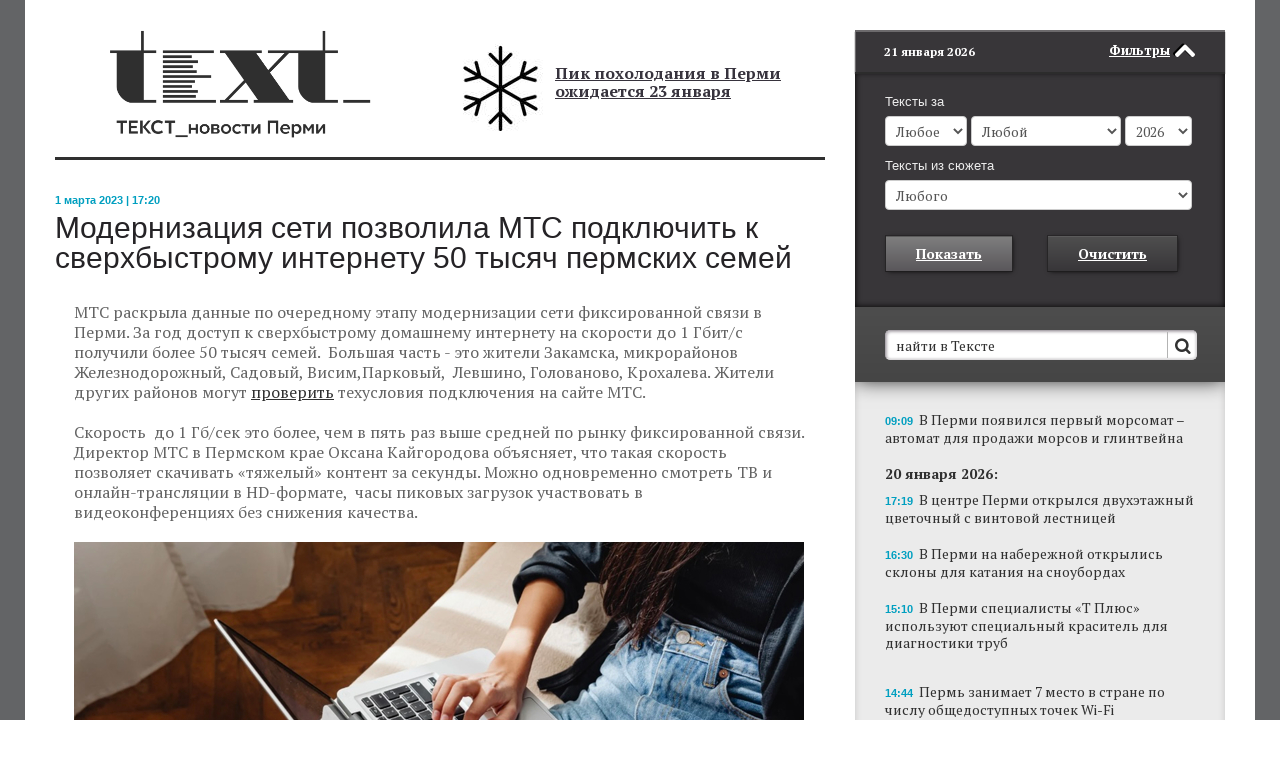

--- FILE ---
content_type: text/html; charset=UTF-8
request_url: https://www.chitaitext.ru/novosti/modernizatsiya-seti-pozvolila-mts-podklyuchit-k-sverkhbystromu-internetu-50-tysyach-permskikh-semey-/
body_size: 19565
content:
<!DOCTYPE html PUBLIC "-//W3C//DTD XHTML 1.0 Transitional//EN" "http://www.w3.org/TR/xhtml1/DTD/xhtml1-transitional.dtd">
<html xmlns="http://www.w3.org/1999/xhtml" xml:lang="ru" lang="ru">
<head>
<meta property="og:title" content="Модернизация сети позволила МТС подключить к сверхбыстрому интернету 50 тысяч пермских семей " />

<meta property="fb:admins" content="100001480665411"/>
<meta property="fb:admins" content="100000288095093"/>
<meta property="fb:admins" content="100002688585941"/>
<meta property="fb:app_id" content="213263762056011" />
<!--[if IE 7]><html class="ie7" lang="ru"> <![endif]-->
<meta http-equiv="X-UA-Compatible" content="IE=edge" />
<meta id="MS_MOBILE_HACK_META" name="viewport" content="width=device-width">
<style id="MS_MOBILE_HACK">@-ms-viewport{width: device-width;}</style>
<link rel="shortcut icon" type="image/x-icon" href="/favicon.ico" />
<script src="//ajax.googleapis.com/ajax/libs/webfont/1/webfont.js"></script>
<meta http-equiv="Content-Type" content="text/html; charset=UTF-8" />
<meta name="robots" content="index, follow" />
<meta name="keywords" content="Пермь, Пермский край, новости, события, происшествия, Чиркунов, Мильграм" />
<meta name="description" content="Модернизация сети позволила МТС подключить к сверхбыстрому интернету 50 тысяч пермских семей " />
<link href="/bitrix/cache/css/s1/CT_REDIZAIN/page_1e88a9dd9bdb60911a3afab790c0ee9b/page_1e88a9dd9bdb60911a3afab790c0ee9b_v1.css?17503159724499" type="text/css"  rel="stylesheet" />
<link href="/bitrix/cache/css/s1/CT_REDIZAIN/template_1e117eaf89364bb435367d9ba61b4d29/template_1e117eaf89364bb435367d9ba61b4d29_v1.css?1750315966178016" type="text/css"  data-template-style="true" rel="stylesheet" />
<script>if(!window.BX)window.BX={};if(!window.BX.message)window.BX.message=function(mess){if(typeof mess==='object'){for(let i in mess) {BX.message[i]=mess[i];} return true;}};</script>
<script>(window.BX||top.BX).message({"JS_CORE_LOADING":"Загрузка...","JS_CORE_NO_DATA":"- Нет данных -","JS_CORE_WINDOW_CLOSE":"Закрыть","JS_CORE_WINDOW_EXPAND":"Развернуть","JS_CORE_WINDOW_NARROW":"Свернуть в окно","JS_CORE_WINDOW_SAVE":"Сохранить","JS_CORE_WINDOW_CANCEL":"Отменить","JS_CORE_WINDOW_CONTINUE":"Продолжить","JS_CORE_H":"ч","JS_CORE_M":"м","JS_CORE_S":"с","JSADM_AI_HIDE_EXTRA":"Скрыть лишние","JSADM_AI_ALL_NOTIF":"Показать все","JSADM_AUTH_REQ":"Требуется авторизация!","JS_CORE_WINDOW_AUTH":"Войти","JS_CORE_IMAGE_FULL":"Полный размер"});</script>

<script src="/bitrix/js/main/core/core.min.js?1750315912225353"></script>

<script>BX.Runtime.registerExtension({"name":"main.core","namespace":"BX","loaded":true});</script>
<script>BX.setJSList(["\/bitrix\/js\/main\/core\/core_ajax.js","\/bitrix\/js\/main\/core\/core_promise.js","\/bitrix\/js\/main\/polyfill\/promise\/js\/promise.js","\/bitrix\/js\/main\/loadext\/loadext.js","\/bitrix\/js\/main\/loadext\/extension.js","\/bitrix\/js\/main\/polyfill\/promise\/js\/promise.js","\/bitrix\/js\/main\/polyfill\/find\/js\/find.js","\/bitrix\/js\/main\/polyfill\/includes\/js\/includes.js","\/bitrix\/js\/main\/polyfill\/matches\/js\/matches.js","\/bitrix\/js\/ui\/polyfill\/closest\/js\/closest.js","\/bitrix\/js\/main\/polyfill\/fill\/main.polyfill.fill.js","\/bitrix\/js\/main\/polyfill\/find\/js\/find.js","\/bitrix\/js\/main\/polyfill\/matches\/js\/matches.js","\/bitrix\/js\/main\/polyfill\/core\/dist\/polyfill.bundle.js","\/bitrix\/js\/main\/core\/core.js","\/bitrix\/js\/main\/polyfill\/intersectionobserver\/js\/intersectionobserver.js","\/bitrix\/js\/main\/lazyload\/dist\/lazyload.bundle.js","\/bitrix\/js\/main\/polyfill\/core\/dist\/polyfill.bundle.js","\/bitrix\/js\/main\/parambag\/dist\/parambag.bundle.js"]);
</script>
<script>(window.BX||top.BX).message({"LANGUAGE_ID":"ru","FORMAT_DATE":"DD.MM.YYYY","FORMAT_DATETIME":"DD.MM.YYYY HH:MI:SS","COOKIE_PREFIX":"BITRIX_SM","SERVER_TZ_OFFSET":"18000","UTF_MODE":"Y","SITE_ID":"s1","SITE_DIR":"\/","USER_ID":"","SERVER_TIME":1768970168,"USER_TZ_OFFSET":0,"USER_TZ_AUTO":"Y","bitrix_sessid":"3a033d67f168f9e93a519bc89bfd31e5"});</script>


<script>BX.setJSList(["\/TEMPLATE_FILES\/js\/jquery-1.9.1.min.js","\/TEMPLATE_FILES\/js\/jquery.placeholder.js","\/TEMPLATE_FILES\/js\/jquery.form.min.js","\/TEMPLATE_FILES\/js\/jquery.cookie.js","\/TEMPLATE_FILES\/js\/chitaitext_new.js","\/inc\/flowplay\/flowplayer-3.2.2.min.js"]);</script>
<script>BX.setCSSList(["\/bitrix\/templates\/.default\/components\/bitrix\/news\/detail_news\/bitrix\/news.detail\/.default\/style.css","\/TEMPLATE_FILES\/style_new.css","\/TEMPLATE_FILES\/icons\/css\/whhg.css","\/bitrix\/templates\/CT_REDIZAIN\/icon.min.css","\/bitrix\/templates\/CT_REDIZAIN\/components\/bitrix\/news.list\/promo_block\/style.css","\/bitrix\/templates\/CT_REDIZAIN\/components\/bitrix\/news.list\/main_news_inner\/style.css","\/bitrix\/templates\/CT_REDIZAIN\/components\/bitrix\/news.list\/glavnaya_in_inner\/style.css","\/bitrix\/templates\/CT_REDIZAIN\/components\/bitrix\/news\/company_inner\/bitrix\/news.list\/.default\/style.css","\/bitrix\/templates\/.default\/components\/bitrix\/news\/predlojenia_inner\/bitrix\/news.list\/.default\/style.css","\/bitrix\/templates\/CT_REDIZAIN\/components\/bitrix\/news.list\/small_left\/style.css","\/bitrix\/templates\/CT_REDIZAIN\/components\/bitrix\/news.list\/big_banner\/style.css","\/bitrix\/templates\/CT_REDIZAIN\/components\/bitrix\/news.list\/big\/style.css","\/bitrix\/templates\/CT_REDIZAIN\/components\/bitrix\/news.list\/sidebar_top_news_lider\/style.css","\/bitrix\/templates\/CT_REDIZAIN\/components\/bitrix\/news.list\/sidebar_top_news\/style.css","\/bitrix\/templates\/CT_REDIZAIN\/components\/bitrix\/news.list\/sidebar_news_list_all\/style.css","\/bitrix\/templates\/CT_REDIZAIN\/styles.css"]);</script>
<meta property="og:image" content="https://chitaitext.ru/upload/iblock/277/0103-19.jpg" />
<meta property="og:image:width" content="700" />
<meta property="og:image:height" content="462" />
<meta property="og:type" content="website" />
<meta property="og:url" content="https://chitaitext.ru/novosti/modernizatsiya-seti-pozvolila-mts-podklyuchit-k-sverkhbystromu-internetu-50-tysyach-permskikh-semey-/" />
<meta property="og:description" content="Скорость  до 1 Гб/сек это более, чем в пять раз выше средней по рынку фиксированной связи. " />
<link rel="amphtml" href="https://chitaitext.ru/amp/novosti/modernizatsiya-seti-pozvolila-mts-podklyuchit-k-sverkhbystromu-internetu-50-tysyach-permskikh-semey-/">



<script  src="/bitrix/cache/js/s1/CT_REDIZAIN/template_37efb39a03de8d09f7a16ee6ec54c634/template_37efb39a03de8d09f7a16ee6ec54c634_v1.js?1750315966142311"></script>

<title>Модернизация сети позволила МТС подключить к сверхбыстрому интернету 50 тысяч пермских семей  - Новости Перми и Пермского края, ИА "Текст"</title>
<style>.hide_on_inner{display:none;}</style><script src="https://cdn.jsdelivr.net/jquery.goodshare.js/3.2.8/goodshare.min.js"></script>
<link href="https://cdn.jsdelivr.net/g/semantic-ui@2.1.4(components/container.min.css+components/button.min.css+components/label.min.css+components/segment.min.css+components/accordion.min.css)" rel="stylesheet">
<meta name="cmsmagazine" content="d939b98a50c9db28b4a8cf3a2017dfd4" />
<!-- Yandex.Metrika counter -->
<script type="text/javascript" >
    (function(m,e,t,r,i,k,a){m[i]=m[i]||function(){(m[i].a=m[i].a||[]).push(arguments)};
        m[i].l=1*new Date();
        for (var j = 0; j < document.scripts.length; j++) {if (document.scripts[j].src === r) { return; }}
        k=e.createElement(t),a=e.getElementsByTagName(t)[0],k.async=1,k.src=r,a.parentNode.insertBefore(k,a)})
    (window, document, "script", "https://mc.yandex.ru/metrika/tag.js", "ym");

    ym(3925438, "init", {
        clickmap:true,
        trackLinks:true,
        accurateTrackBounce:true,
        webvisor:true
    });
</script>
<noscript><div><img src="https://mc.yandex.ru/watch/3925438" style="position:absolute; left:-9999px;" alt="" /></div></noscript>
<!-- /Yandex.Metrika counter -->

    <meta name="zen-verification" content="mOMskuCYmdjd25w29aw2GRvCMD6YJHDpAAAMHHabRAgLa0JqHTNlA7R3hlhWtndl" />

</head>
<body>
<div style="display: none;" id="test_nav2"></div>
<div id="panel"></div>
<style>
.news_list_banner_block{background-color: #83e8fc}
</style>
<div id="GLOBAL_WRAPP" class="background_img site_content"  style="">
<div id="upd_skvoznoi_block_title" style="display: none">истории</div>
<div id="upd_skvoznoi_block_content" style="display: none"><div>
</div>
<b>Восемь лет без школы.</b> <a href="novosti/vosem-let-bez-shkoly-chem-zakonchilos-istoriya-s-semeynym-obrazovaniem-u-izvestnoy-v-permi-mamy-khou/">Чем закончилось история с семейным образованием у известной в Перми мамы хоумскулера</a><br></div>
<script>
var is_old_ie = false;

var upd_skvoznoi_block_title = $('#upd_skvoznoi_block_title').html();
$('#upd_skvoznoi_block_title').remove();
var upd_skvoznoi_block_content = $('#upd_skvoznoi_block_content').html();
$('#upd_skvoznoi_block_content').remove();
if (is_small()){
	is_mobile = true;
	$('#GLOBAL_WRAPP').addClass('mobile_type');
	$("meta[name='viewport']").attr('content','width=320');
}
</script>
<script>
$(document).ready(function(){
$('#test_nav2').html(window.location.toString());
$.post(window.location.toString(), { 'GET_BANNER': 'Y', 'BANNER_TYPE': banner_type + '_INNER_LENTA', 'BANNER_TEMPLATE': 'lenta'},
		function(data){
			$('#lenta_banner').html(data);
		}
	);
$.post(window.location.toString(), { 'GET_BANNER': 'Y', 'BANNER_TYPE': banner_type + '_EXCHANGE', 'BANNER_TEMPLATE': 'exchange'},
		function(data){
			$('#PK_EXCHANGE').html(data);
		}
	);
});
</script>
	<div class="container_wrapper">
		<div class="container">
			<div class="content_wrapper">
				<div class="row">
					<div class="span8 to_spant4_in_small">
						<div id="START_CONTENT"></div>
						<div class="content_block">
							<div id="BEGIN_CONTENT"></div>
							<div class="sidebar_header" >
								<div class="sidebar_header_menu">
									<div class="mobile_sidebar_text">ТЕКСТ_новости Перми</div>
									<div class="sidebar_header_to_filter_icon"><div class="icon-menu"></div></div>
									<div class="sidebar_header_menu_link">пїЅпїЅпїЅ пїЅпїЅпїЅпїЅпїЅпїЅпїЅ</div>
																	</div>
							</div>
							<div id="wrapper_content"><div class="wrapper_content_padding">
								<div id="top_banner" class="top_horizontal_banner"></div>
								<script>
									if (is_mobile){
										$.post(window.location.toString(), { 'GET_BANNER': 'Y', 'BANNER_TYPE': banner_type + '_INNER_TOP_LONG', 'BANNER_TEMPLATE': 'top_short'},
											function(data){
												$('#top_banner').html(data);
											}
										);
									}
									else{
										$.post(window.location.toString(), { 'GET_BANNER': 'Y', 'BANNER_TYPE': banner_type + '_INNER_TOP_LONG', 'BANNER_TEMPLATE': 'top_long'},
											function(data){
												$('#top_banner').html(data);
											}
										);
									}
								</script>
								<div class="header">
									<div class="row">
										<div class="span4 logo_block">
											<a href="/">												<div class="logo_text"><img src="/TEMPLATE_FILES/images/logo_text.png"></div>
											</a>										</div>
										<div class="span4 top_news_header_block">
												<div id="bx_3218110189_27360">
	<div class="header_title_block">
				<div class="header_title_img_left">
							<img class="header_title_img_image" border="0" src="/upload/iblock/ee0/o1ifbzun0if1oszap6d87x6oq2sxfg0n/1901-02.jpg" alt="" title=""/>
						</div>
				<div class="header_title">
			<a href="/novosti/zharkaya-pogoda-mozhet-proderzhatsya-v-prikame-do-17-avgusta/"> </a><a href="/novosti/zharkaya-pogoda-mozhet-proderzhatsya-v-prikame-do-17-avgusta/"> </a><a href="/novosti/zharkaya-pogoda-mozhet-proderzhatsya-v-prikame-do-17-avgusta/"> </a><a href="/novosti/zharkaya-pogoda-mozhet-proderzhatsya-v-prikame-do-17-avgusta/"> </a><a href="/novosti/zharkaya-pogoda-mozhet-proderzhatsya-v-prikame-do-17-avgusta/"> </a>
<p>
</p>
<p>
</p>
<p>
</p>
 <br>
 <a href="/novosti/pik-pokholodaniya-v-permi-ozhidaetsya-23-yanvarya/">Пик похолодания в Перми ожидается 23 января</a><br>
 <br>
<p>
 <br>
</p>		</div>
			</div>
</div>
</div>
									</div>
								</div>
																<div class="text_page_content">
							  <script type="text/javascript" src="//vk.com/js/api/share.js?92" charset="windows-1251"></script>
<div class="detail_news_block link_tags" data="/novosti/modernizatsiya-seti-pozvolila-mts-podklyuchit-k-sverkhbystromu-internetu-50-tysyach-permskikh-semey-/">
	<div class="detail_news_date">1 марта 2023 | 17:20</div>
	<h1 class="detail_news_title">Модернизация сети позволила МТС подключить к сверхбыстрому интернету 50 тысяч пермских семей </h1>
	<div class="soc_buttons">
			</div>

	<div class="detail_news_content">
				МТС раскрыла данные по очередному этапу модернизации сети фиксированной связи в Перми. За год доступ к сверхбыстрому домашнему интернету на скорости до 1 Гбит/с получили более 50 тысяч семей.&nbsp; Большая часть - это жители Закамска, микрорайонов Железнодорожный, Садовый, Висим,Парковый,&nbsp; Левшино, Голованово, Крохалева. Жители других районов могут 
<!--noindex--><a rel="nofollow" target="_blank" href="http://perm.mts.ru/personal/dlya-doma/checkconnect/perm-city/all-mts">проверить</a><!--/noindex--> техусловия подключения на сайте МТС.<br>
 <br>
 Скорость&nbsp; до 1 Гб/сек это более, чем в пять раз выше средней по рынку фиксированной связи. Директор МТС в Пермском крае Оксана Кайгородова объясняет, что такая скорость позволяет скачивать «тяжелый» контент за секунды. Можно одновременно смотреть ТВ и онлайн-трансляции в HD-формате,&nbsp; часы пиковых загрузок участвовать в видеоконференциях без снижения качества.<br>
<br>
<img width="730" alt="Более 50 000 пермских семей подключили гигабитный интернет " src="/upload/medialibrary/5c9/0103-19.jpg" height="482" title="Более 50 000 пермских семей подключили гигабитный интернет "><br>
 <br>
<br>
 «Наша задача обеспечить доступность наших услуг для пользователей», - рассказывает Оксана Кайгородова. Сейчас в экосистеме МТС доступны такие сервисы, как онлайн-кинотеатр KION, музыкальная платформа МТС Music, онлайн-библиотека Строки, облачные ресурсы и сервисы умного дома. Компания предлагает объединять их в пакеты, что позволит&nbsp; экономить до 40% затрат.&nbsp;<br>				<div class="detail_news_content_autor">Александр Волков (интернет-газета ТЕКСТ).</div>

	</div>
				


	<style>
	.otdelnie_rassilki{
		margin-top: 60px;
	}
	.mobile_type .otdelnie_rassilki{
		margin-top: 10px;
	}
	.mobile_type .subscribe_form_input_ok{
		margin-left: 0px;
	}

	.doc--preview {
		max-height: 310px;
		overflow: hidden;
		position: relative;
		border-bottom:0px;
	}
	.doc--preview:after {
	    z-index: 1;
	    position: absolute;
	    right: 0;
	    bottom: -50px;
	    left: 0;
	    height: 50px;
	    border-radius: 0;
	    box-shadow: 0 -10px 30px 30px #fff;
	    content: "";
	}
	.detail_dop_news_block {margin: 2rem 0 4rem;}
	.detail_dop_news_link{text-align:center;background:#fff;position:relative;top:-2px;}
	.detail_dop_news_link a{
		border-top: 1px solid #50A4B6;
    border-left: 1px solid #50A4B6;
    border-right: 1px solid #50A4B6;
    border-bottom: 1px solid #067F98;
    box-shadow: inset 0px 1px 0px #55c3da, 1px 1px 5px -2px #000000;
    background-color: #19AECD;
    background: linear-gradient(#19AECD, #08A7C8);
    text-align: center;
    font-weight: bold;
    color: #FFFFFF;
    text-decoration: underline;
    font-size: 14px;
    line-height: 45px;
    margin-top: 35px;
    cursor: pointer;display:inline-block;width:260px;}
    .detail_dop_news_link a:hover{text-decoration:none;}
	</style>
	
</div>


<style>
.yandex_istochniki{
    padding-left: 17px;
    box-sizing: border-box;
    clear: both;
    margin-bottom: -30px;
}
.yandex_istochniki a{
	text-decoration: none;
}
.yandex_istochniki span{
    display: inline-block;
    line-height: 30px;
    max-width: 250px;
    white-space: nowrap;
    text-decoration: underline;
}
.yandex_istochniki:hover span{
	text-decoration: none;
}
.yandex_istochniki .star{
    position: relative;
    top: 3px;
}
.mobile_type .yandex_istochniki{
	padding-left: 0px;
	margin-bottom: 0px;
}
.reklama_anons{
    background-color: #6287ae;
    color: #FFFFFF;
    width: 94px;
    box-sizing: border-box;
    line-height: 21px;
    font-size: 13px;
    text-align: center;
    margin: 15px 0;
border-radius: 2px;
display: none;
font-family: Helvetica, Arial, sans-serif;
}
.reklama_anons_block{
    display: flex;
    justify-content: center;
    align-items: center;
    padding-right: 24px;
    padding-left: 24px;
}
.reklama_anons_block .reklama_anons{
	margin: 0;
	display: block;
}
@media (max-width: 321px){
	.reklama_anons_block {
    display: flex;
    justify-content: center;
    align-items: center;
    padding-right: 24px;
    padding-left: 0px;
    margin: 8px;
}
}
.mobile_type .reklama_anons{
	display: block;
}
.socblocks_podpiska_text{
	margin-bottom: 15px;
    font-size: 18px;
}

.comentlikefb{
	height: 32px;
}

.comentliketw{
	height: 32px;
	width: 32px;
	margin-left: 0;
}
.ui.labeled.button>.pointing.label{
    width: 38px;
    padding-left: 0;
    padding-right: 0;
    text-align: center;
    display: block;
    padding: 12px 0 11px 0;
    text-decoration: none;
}
.comentlikebox_mobile{
display: none;
}
.tabbuttonwrappsubscr {
cursor: pointer;
float: right;
background-image: url(/TEMPLATE_FILES/images/email.png);
background-repeat: no-repeat;
width: 45px;
height: 45px;
background-color: #636466;
margin-left: 10px;
}
.mobile_type .tabbuttonwrappsubscr {
	display: none;
}
</style>
<style>
.fb_button{
	padding: 16px 0px 16px 0px;
}
.socblocks_podpiska{
	width: 640px;
	display: inline-block;
	font-family: sans-serif;
    margin-top: 30px;
}
.fb_wrapp{
	padding: 13px;
    border-radius: 3px;
    width: 300px;
    box-sizing: border-box;
    box-shadow: 0 0 0 1px rgba(4,47,89,.12) inset;
}
.vk_block{
	float: left;
	margin: 0 20px 20px 0;
}
.fb_block{
	float: left;
	margin: 0 20px 20px 0;
}
.fb_description{
	border-bottom: 1px solid #e7e8ec;
padding-bottom: 16px;
    margin-bottom: 17px;
}
.fb_description img{
    width: 34px;
	float: left;
}
.fb_description a{
    line-height: 34px;
    display: inline-block;
    color: #4267b2;
    font-size: 13px;
    font-weight: 700;
    text-decoration: none;
    margin-left: 9px;
}
.fb_description a:hover{
	text-decoration: underline;
}
.fb_description_text{
	font-size: 11px;
    line-height: 17px;
	margin-top: 7px;
}
.tele_description{
	border-bottom: 1px solid #e7e8ec;
    padding-bottom: 9px;
    margin-bottom: 7px;
}
.tele_description a {
    line-height: 34px;
    display: inline-block;
    color: #4267b2;
    font-size: 16px;
    font-weight: 700;
    text-decoration: none;
    margin-left: 0px;
}
.tele_description a:hover{
	text-decoration: underline;
}
.tele_description img{
    width: 34px;
	float: left;
}
.tele_description_text{
	font-size: 16px;
    line-height: 17px;
	margin-top: 7px;
}
.subscribe_description_text{
	font-size: 11px;
    line-height: 17px;
	margin-top: 7px;
    font-weight: normal;
    color: #636363;
}
.tele_button_block{
    padding: 13px 0 14px 0;
}
.tele_button{
    background: #5682a3;
    color: #fff;
    font-weight: bold;
    font-size: 13px;
    padding: 7px 16px 8px;
    line-height: 15px;
    border-radius: 2px;
    text-align: center;
}
.tele_block{
	float: left;
	margin: 0 20px 20px 0;
}
.tele_wrap{
	padding: 13px;
    border-radius: 3px;
    width: 300px;
    box-sizing: border-box;
    box-shadow: 0 0 0 1px rgba(4,47,89,.12) inset;
}
.tele_button_block a{
	text-decoration: none;
}
.subscribe_description img{
    width: 34px;
	float: left;
	margin-right: 7px;
}
.subscribe_description{
	border-bottom: 1px solid #e7e8ec;
    padding-bottom: 9px;
    margin-bottom: 7px;
	line-height: 34px;
    color: #4267b2;
    font-size: 13px;
    font-weight: 700;
    text-decoration: none;
}
.subscribe_soc_block{
    float: left;
    margin: 0 20px 20px 0;
}
.subscribe_wrap{
    padding: 13px;
    border-radius: 3px;
    width: 300px;
    box-sizing: border-box;
    box-shadow: 0 0 0 1px rgba(4,47,89,.12) inset;
}
.subscribe_form_input_ok_soc .subscribe_button_soc{
	line-height: 28px!important;
    font-size: 13px !important;
    width: 100%;
    font-family: sans-serif !important;
    text-decoration: none !important;
}
.subscribe_form_input_email_soc input{
    width: 100%;
    box-sizing: border-box;
    height: 30px !important;
    line-height: 30px !important;
}
.subscribe_button_block{
	padding: 7px 0px 0px 0px;
}
.tele_button:before {
    content: '';
    display: inline-block;
    margin-right: 8px;
    background-image: url(/upload/1497643731_social-56.png);
    background-repeat: no-repeat;
    background-size: contain;
    height: 25px;
    width: 25px;
    position: relative;
    margin-bottom: -10px;
    top: -3px;
    margin-left: -15px;
}
.mobile_type .socblocks_podpiska{
	width: 300px;
    margin-left: -5px;
}
.mobile_type .text_page_content .socblocks_podpiska img{
	width: 34px;
	margin-left: 0px;
}
.fb_wrapp iframe .uiGrid{

}
.mobile_type .socblocks_podpiska{
	display: none;
}
.socblocks_podpiska.mobile_podpiska{
	display: none;
}
.mobile_type .socblocks_podpiska.mobile_podpiska{
	display: inline-block;
}
</style>
<script>
$(function () {
    var currentLink = $('.link_tags').eq(0).attr('data');
    $(document).scroll(function () {
        $('.link_tags').each(function () {
            var top = window.pageYOffset;
            var distance = top - $(this).offset().top;
            var link = $(this).attr('data');
            var elid = $(this).attr('dataid');
            var titlePage = $(this).attr('datatitle');
            if (distance < 100 && distance > -100 && currentLink != link) {
                history.pushState(null, null, link);
                ym(3925438, 'hit', '');
                //history.replaceState(null, null, link);
                currentLink = link;
                if (elid) {
                	 $.ajax({
	                type: "POST",
	                url: "/ajax/set_counter.php",
	                data: {id: elid},
	                dataType: "json"
	            }).done(function (data) {
	                console.log(data);
	            });
                }
            }
        });
    });
});
</script>
<img style="transform: scale(0);height: 0!important;" src="/upload/iblock/277/0103-19.jpg">
 
															</div>
																					<div class="hide_in_desctop">
								<div class="top_news_block">
									<div class="row">
										<div class="span4">
																								<div class="main_news_block" id="bx_651765591_73362">
		<a href="/novosti/lenta-planiruet-otkryt-set-deshyevykh-magazinov-pod-brendom-semya/"><div class="main_news_img" style="background-image: url('/upload/iblock/454/pmuwaupu2i9c7wtwau50yt1j3709jgh6/1901-06.jpg');" title="" alt=""></div></a>
		<a href="/novosti/lenta-planiruet-otkryt-set-deshyevykh-magazinov-pod-brendom-semya/"><div class="main_news_title">«Лента» планирует открыть сеть дешёвых магазинов под брендом «СемьЯ»</div></a>
		<a href="/novosti/lenta-planiruet-otkryt-set-deshyevykh-magazinov-pod-brendom-semya/"><div class="main_news_text">Это необычное решение. Как мы помним, в Перми сеть «СемьЯ» воспринималась, как дорогая. </div></a>
		<div class="main_news_links">
			<ul>
									<li><a href="/novosti/v-permi-v-magazinakh-magnit-otkroyutsya-ramen-bary/">В Перми в магазинах «Магнит» откроются рамен-бары</a></li>
									<li><a href="/novosti/permskaya-set-kitayskikh-tovarov-ni-khao-vyshla-na-federalnyy-rynok/">Пермская сеть китайских товаров «Ни Хао» вышла на федеральный рынок</a></li>
									<li><a href="/novosti/pyatyy-etazh-permskogo-tsuma-pereoboruduyut-pod-ofisy/">Пятый этаж пермского ЦУМа переоборудуют под офисы</a></li>
							</ul>
		</div>
	</div>
 
										</div>
										<div class="span4">
																																												<div class="top_news_element_block">
			
		<div class="top_news_element" id="bx_1373509569_73411">
						<a href="/novosti/v-permi-na-naberezhnoy-otkrylis-sklony-dlya-kataniya-na-snoubordakh/"><div class="top_news_element_link">В Перми на набережной открылись склоны для катания на сноубордах</div></a>
		</div>
	
		<div class="top_news_separator"></div>	
		<div class="top_news_element" id="bx_1373509569_73405">
						<a href="/novosti/polovina-taksistov-v-permskom-krae-rabotayut-na-otechestvennykh-avtomobilyakh/"><div class="top_news_element_link"> Половина таксистов в Пермском крае работают на отечественных автомобилях</div></a>
		</div>
	
		<div class="top_news_separator"></div>	
		<div class="top_news_element" id="bx_1373509569_73401">
						<a href="/novosti/v-permi-vozmozhno-vozvrashchenie-dvustoronnego-dvizheniya-na-ulitsakh-monastyrskaya-i-okulova/"><div class="top_news_element_link">В Перми возможно возвращение двустороннего движения на улицах Монастырская и Окулова</div></a>
		</div>
	
		<div class="top_news_separator"></div>	
		<div class="top_news_element" id="bx_1373509569_73400">
			<div class="top_news_element_title blue_title">фото</div>			<a href="/novosti/yubileynye-ulichnye-chasy-v-permi-vedut-obratnyy-otschyet-do-nachala-leta/"><div class="top_news_element_link">Юбилейные уличные часы в Перми ведут обратный отсчёт до начала лета</div></a>
		</div>
	
		<div class="top_news_separator"></div>	
		<div class="top_news_element" id="bx_1373509569_73397">
						<a href="/novosti/v-tsentre-permi-otkrylas-falafelnaya-/"><div class="top_news_element_link">В центре Перми открылась фалафельная </div></a>
		</div>
	
		<div class="top_news_separator"></div>	
		<div class="top_news_element" id="bx_1373509569_73392">
			<div class="top_news_element_title blue_title">фото</div>			<a href="/novosti/kak-vyglyadela-novogodnyaya-perm-v-proshlom-veke/"><div class="top_news_element_link">Как выглядела новогодняя Пермь в прошлом веке</div></a>
		</div>
	
		<div class="top_news_separator"></div>	
		<div class="top_news_element" id="bx_1373509569_73390">
			<div class="top_news_element_title blue_title">фото</div>			<a href="/novosti/v-permi-v-doline-egoshikhi-zamecheno-neobychnoe-prirodnoe-yavlenie-vechnozelenaya-polyana/"><div class="top_news_element_link">В Перми в долине Егошихи замечено необычное природное явление - вечнозеленая поляна</div></a>
		</div>
	
</div>
										</div>
									</div>
								</div>
							</div>
																						<div class="top_theme_block_wrapper" style="border-top: 3px solid #303030;">
									<div class="top_theme_block">
										<div class="row">
											<div class="span4">
												<div class="top_theme top_theme_left">
													<div class="top_theme_title blue_title">Проекты</div>
														<a href="/novosti/v-permi-iskusstvennyy-intellekt-nachal-fiksirovat-zatory-iz-za-dtp-na-dorogakh/"><div class="top_theme_text" id="bx_3485106786_72687">В Перми искусственный интеллект начал фиксировать заторы из-за ДТП на дорогах</div></a>
												</div>
											</div>
											<div class="span4">
												<div class="top_theme">
													<div class="top_theme_title blue_title">Проекты</div>
															<a href="/novosti/permskiy-pitstsa-robot-poluchit-sistemu-mashinnogo-zreniya/"><div class="top_theme_text" id="bx_3099439860_71700">Пермский пицца-робот получит систему машинного зрения</div></a>
												</div>
											</div>
										</div>
									</div>
								</div>
															<div class="news_list_block">
									<div class="row">
										<div class="span4">
										<!--	<div class="news_list_left_column">
												<div class="row">
													<div class="span2"> news_list_first_column -->
														<div class="news_list_third_column">
<div class="small_left_block">
																																																																																													<div class="news_list_column_title blue_title">читать далее</div>
														
																	<a   href="/novosti/smi-pokazali-kak-planiruetsya-izmenit-vneshniy-vid-vokzala-perm-ii/">
	<div class="news_list_element" id="bx_565502798_68581">
		<div class="container_novosti">
		<div class="news_list_element_img " style="background-image: url('/upload/iblock/a39/mjkif3aq4z4oq66qzre4so13s70ba34t/1106-30.jpg')" ></div>		<div class="description_news">
				<div class="news_list_element_title">Посмотрите, как планируется изменить внешний вид вокзала Пермь II</div>
				<div class="news_list_element_text">Компания РЖД разработала новый проект реконструкции вокзала Пермь II, который отличается от представленного шесть лет назад.&nbsp;</div>
												<div class="news_list_element_show" title="Просмотры">29561</div>
								<div class="public_time" style="display:none">1732173113</div>
			</div>
		</div>
	</div>
	</a>
		<div class="news_list_separator separ_1 "></div>	<a   href="/novosti/svetilniki-iz-kozhanykh-remney-i-tekhno-yaponiya-kakie-pyat-restoranov-s-neobychnym-intererom-otkryl/">
	<div class="news_list_element" id="bx_565502798_63827">
		<div class="container_novosti">
		<div class="news_list_element_img " style="background-image: url('/upload/iblock/9dc/82bzeoe26j5g6gljlxc3fy1w3vf2aa23/1106-32.jpg')" ></div>		<div class="description_news">
				<div class="news_list_element_title">Светильники из кожаных ремней и техно-Япония</div>
				<div class="news_list_element_text">Посмотрите на пять ресторанов с необычным интерьером, которые открылись в Перми в прошлом году.</div>
												<div class="news_list_element_show" title="Просмотры">28998</div>
								<div class="public_time" style="display:none">1704695786</div>
			</div>
		</div>
	</div>
	</a>
		<div class="news_list_separator separ_2 "></div>	<a   href="/novosti/gde-v-permi-mozhno-uvidet-istoricheskie-chugunnye-ogrady-i-azhurnye-reshetki/">
	<div class="news_list_element" id="bx_565502798_59157">
		<div class="container_novosti">
		<div class="news_list_element_img " style="background-image: url('/upload/iblock/fde/lvwd0pi68jtsy2mpwu343jpv6je3s6nx/1106-34.jpg')" ></div>		<div class="description_news">
				<div class="news_list_element_title">Где в Перми можно увидеть исторические чугунные ограды и ажурные решетки</div>
				<div class="news_list_element_text">Пермь - это не только купеческие особняки и старые парки, но и то, что их охраняет. И часто ограждения являются такими же произведениями искусства, как и исторические объекты.&nbsp;&nbsp;</div>
												<div class="news_list_element_show" title="Просмотры">52724</div>
								<div class="public_time" style="display:none">1669182880</div>
			</div>
		</div>
	</div>
	</a>
		<div class="news_list_separator separ_3 "></div>	<a class="hide_in_mobile"  href="/novosti/v-sovetskoe-vremya-dlya-ozeleneniya-komprosa-ispolzovali-palmy-chto-izvestno-ob-etom-proekte/">
	<div class="news_list_element" id="bx_565502798_54691">
		<div class="container_novosti">
		<div class="news_list_element_img " style="background-image: url('/upload/iblock/9fd/1806-01_740.jpg')" ></div>		<div class="description_news">
				<div class="news_list_element_title">В советское время для озеленения Компроса использовали пальмы</div>
				<div class="news_list_element_text">Необычные для местного климата растения можно было встретить на Комсомольской площади и около кинотеатра «Кристалл». Рассказываем, как был организован этот проект.</div>
												<div class="news_list_element_show" title="Просмотры">227257</div>
								<div class="public_time" style="display:none">1632804052</div>
			</div>
		</div>
	</div>
	</a>
</div>
<div class="small_left2_block">
																																																																															
															<div class="news_list_column_title blue_title">.</div>
												
														</div>
<div class="small_left3_block">
																																																																														</div>
														</div>
																						</div>
										<div class="span4">
											<div class="news_list_third_column">
<div class="big_block">
																																																																											<div class="news_list_column_title blue_title">анализ ситуации</div>
														<a    href="novosti/bestiariy-v-permskoy-arkhitekture-kakie-zveri-pritailis-okolo-zdaniy-i-na-fasadakh-domov/">
	<div class="news_list_element" id="bx_3322728009_63828" >
		<div class="container_novosti">
			<div class="news_list_element_img " style="background-image: url('/upload/iblock/8dc/6078mew1m0te7hh1kqmmn27sqal77jib/1106-31.jpg')" ></div>			<div class="description_news">
				<div class="news_list_element_title">Бестиарий в пермской архитектуре: какие звери притаились около зданий и на фасадах домов</div>
				<div class="news_list_element_text">Рассказываем, почему грифонов, змей, жаб, рыб, лебедей и других птиц и животных на фасадах старинных зданий Перми нет.&nbsp;</div>
												<div class="news_list_element_show" title="Просмотры">89680</div>
								<div class="public_time" style="display:none">1704782360</div>
			</div>
		</div>
	</div>
	</a>
						<div class="news_list_separator "></div>
				<a    href="/novosti/kak-v-sovetskoy-permi-poyavilis-rechnye-tramvaychiki-i-za-chto-ikh-lyubili-passazhiry-/">
	<div class="news_list_element" id="bx_3322728009_55232" >
		<div class="container_novosti">
			<div class="news_list_element_img " style="background-image: url('/upload/iblock/c99/6mp3un908om6n8u0knjxmy2y1r0dz8s2/1106-33.jpg')" ></div>			<div class="description_news">
				<div class="news_list_element_title">Как в советской Перми появились речные трамвайчики, и за что их любили пассажиры</div>
				<div class="news_list_element_text">50 лет назад Кама напоминала оживлённое шоссе, где вместо автомобилей курсировали суда на подводных крыльях, баржи и любимые пермяками речные трамваи.</div>
												<div class="news_list_element_show" title="Просмотры">42086</div>
								<div class="public_time" style="display:none">1637220185</div>
			</div>
		</div>
	</div>
	</a>
</div>
<div class="big2_block">
																																																																											<div class="news_list_column_title blue_title"></div>
											</div>
<div class="big3_block">
																																																																											<div class="news_list_column_title blue_title">Архитектура</div>
														<a   href="/novosti/pyat-zamechatelnykh-zdaniy-na-okrainakh-permi-radi-kotorykh-stoit-tuda-sezdit/">
	<div class="news_list_element" id="bx_719294866_52649">
		<div class="container_novosti">
			<div class="news_list_element_img " style="background-image: url('/upload/iblock/45f/1503-14-4.jpg')" ></div>			<div class="description_news">
				<div class="news_list_element_title">Красивая Пермь</div>
				<div class="news_list_element_text">Пять замечательных зданий на окраинах Перми, ради которых стоит туда съездить.</div>
												<div class="news_list_element_show" title="Просмотры">200345</div>
								<div class="public_time" style="display:none">1615748400</div>
			</div>
		</div>
	</div>
	</a>
</div>
										</div>
									</div>
								</div>
							</div>

							<div class="detail_news_content_yandex_ad">
		<!-- Яндекс.Директ -->
		<div id="yandex_ad"></div>
		<script type="text/javascript">
(function(w, d, n, s, t) {
    w[n] = w[n] || [];
    w[n].push(function() {
        Ya.Direct.insertInto(59512, "yandex_ad", {
            ad_format: "direct",
            font_size: 0.9,
            font_family: "arial",
            type: "horizontal",
            limit: 2,
            title_font_size: 1,
            site_bg_color: "FFFFFF",
            header_bg_color: "F7F7F7",
            title_color: "0496B2",
            url_color: "383639",
            text_color: "383639",
            hover_color: "0496B2",
            favicon: true,
            no_sitelinks: true
        });
    });
    t = d.documentElement.firstChild;
    s = d.createElement("script");
    s.type = "text/javascript";
    s.src = (d.location.protocol == "https:" ? "https:" : "http:") + "//an.yandex.ru/system/context.js";
    s.setAttribute("async", "true");
    t.insertBefore(s, t.firstChild);
})(window, document, "yandex_context_callbacks");
</script>
	</div>
	<style>
.detail_news_content_yandex_ad{
	padding: 25px 0;
}
</style>
<div id="PK_EXCHANGE"></div>
							<div class="footer">
								<div class="footer_18plus">18+</div>
								<div class="footer_copy">
																	</div>
								<div class="footer_menu">
									<ul>
										<li><a href="/o-proekte/">О проекте</a></li>
										<li class="footer_menu_separator"></li>
										<li><a href="/kontaktnaya-informatsiya/">Контакты</a></li>
																				<li class="footer_menu_separator"></li>
										<li><a href="/reklama-na-sayte/">Реклама на сайте</a></li>
										<li class="footer_menu_separator"></li>
										<li><a href="/oshibka/">Сообщить об ошибке</a></li>
																				<li class="footer_menu_separator near_active"></li>
										<li class="footer_menu_active"><a href="/tests/">Тесты</a></li>
									</ul>
								</div>
								<div class="footer_content">
									<div class="row">
										<div class="span2">
											<div class="footer_logo"></div>
										</div>
										<div class="span4">
											<div class="footer_text">
												Информационное агентство ТЕКСТ<br>
 Регистрационный номер 
<!--noindex--><a rel="nofollow" target="_blank" href="https://rkn.gov.ru/activity/mass-media/for-founders/media/?id=332843&page=">ИА №ФС77-76791</a><!--/noindex--> выдан Роскомнадзором&nbsp; 6 сентября 2019 года. Главный редактор: Майоров Борис Борисович<br>
 Издатель: ООО «Регион-Информ-Пермь».<br>
 <br>
 Тел.:&nbsp; &nbsp;8922 35 58 769, E-mail: <a href="mailto:info@chitaitext.ru">info@chitaitext.ru</a>. 614007, г. Пермь, ул. Н.Островского, 59. Офис 611.<br>
 <br>
 <a href="novosti/politika-obrabotki-personalnykh-dannykh/">Политика обработки персональных данных</a><br>	
											</div>
											<div class="footer_text_dev">
																							</div>
										</div>
										<div class="span2">
											<div class="footer_soc">
												<!--<a target="_blank" href="https://twitter.com/chitaitext_ru"><div class="footer_soc_tw"></div></a>
												<a target="_blank" href="https://www.facebook.com/chitaitext"><div class="footer_soc_fb"></div></a>-->
												<a target="_blank" href="http://vk.com/chitaitext"><div class="footer_soc_vk"></div></a>
											</div>
										</div>
									</div>
								</div>
							</div>
							</div></div>
							<div id="END_CONTENT"></div>
						</div>
					</div>
					<div class="span4 small_sidabar">
						<div id="sidebar_bg_fix"></div>
						<div id="START_SIDEBAR"></div>
<div class="right_sidebar">
    <div id="BEGIN_SIDEBAR"></div>
    <div class="sidebar_content_wrapp">

        <div class="sidebar_header_second">
            <div class="sidebar_header_menu">
                <div class="sidebar_header_menu_filter">
                    <div class="sidebar_header_menu_icon">
                        <div class="icon-chevron-up"></div>
                    </div>
                    <div class="sidebar_header_menu_link">Фильтры</div>
                </div>
                <div class="sidebar_header_menu_date">21 января 2026</div>
                <div class="sidebar_header_menu_home">
                    <div class="icon-home"></div>
                </div>
            </div>
        </div>
        <div id="wrapper">
            <div>
                <div class="sidebar_header_filter_wrapper">
                    <div class="sidebar_header_filter">
                        <div class="sidebar_header_filter_block">
                            <div class="filter_select_title">Тексты за</div>
                                                        <select id="filter_news_day">
                                <option value="ALL" selected="selected">Любое</option>
                                <option value="01">1</option>
                                <option value="02">2</option>
                                <option value="03">3</option>
                                <option value="04">4</option>
                                <option value="05">5</option>
                                <option value="06">6</option>
                                <option value="07">7</option>
                                <option value="08">8</option>
                                <option value="09">9</option>
                                <option value="10">10</option>
                                <option value="11">11</option>
                                <option value="12">12</option>
                                <option value="13">13</option>
                                <option value="14">14</option>
                                <option value="15">15</option>
                                <option value="16">16</option>
                                <option value="17">17</option>
                                <option value="18">18</option>
                                <option value="19">19</option>
                                <option value="20">20</option>
                                <option value="21">21</option>
                                <option value="22">22</option>
                                <option value="23">23</option>
                                <option value="24">24</option>
                                <option value="25">25</option>
                                <option value="26">26</option>
                                <option value="27">27</option>
                                <option value="28">28</option>
                                <option value="29">29</option>
                                <option value="30">30</option>
                                <option value="31">31</option>
                            </select>
                                                        <select id="filter_news_month">
                                <option value="ALL" selected="selected">Любой</option>
                                <option value="01">Январь</option>
                                <option value="02">Февраль</option>
                                <option value="03">Март</option>
                                <option value="04">Апрель</option>
                                <option value="05">Май</option>
                                <option value="06">Июнь</option>
                                <option value="07">Июль</option>
                                <option value="08">Август</option>
                                <option value="09">Сентябрь</option>
                                <option value="10">Октябрь</option>
                                <option value="11">Ноябрь</option>
                                <option value="12">Декабрь</option>
                            </select>
                            <select id="filter_news_year">
                                <option value="ALL">Любой</option>
                                                                    <option value="2026"
                                            selected="selected">2026</option>
                                                                    <option value="2025"
                                            >2025</option>
                                                                    <option value="2024"
                                            >2024</option>
                                                                    <option value="2023"
                                            >2023</option>
                                                                    <option value="2022"
                                            >2022</option>
                                                                    <option value="2021"
                                            >2021</option>
                                                                    <option value="2020"
                                            >2020</option>
                                                                    <option value="2019"
                                            >2019</option>
                                                                    <option value="2018"
                                            >2018</option>
                                                                    <option value="2017"
                                            >2017</option>
                                                                    <option value="2016"
                                            >2016</option>
                                                                    <option value="2015"
                                            >2015</option>
                                                                    <option value="2014"
                                            >2014</option>
                                                                    <option value="2013"
                                            >2013</option>
                                                                    <option value="2012"
                                            >2012</option>
                                                                    <option value="2011"
                                            >2011</option>
                                                                    <option value="2010"
                                            >2010</option>
                                                                    <option value="2009"
                                            >2009</option>
                                                                    <option value="2008"
                                            >2008</option>
                                                                    <option value="2007"
                                            >2007</option>
                                                            </select>
                            <div class="filter_select_title">Тексты из сюжета</div>
                            <select id="filter_sujeti_select">
<option value="">Любого</option>
<option value="102">Детский проект</option>
<option value="90">Casual Friday</option>
<option value="91">Сытый&Одетый</option>
<option value="84">Герои и проекты</option>
<option value="52">Медиа</option>
<option value="109">Рецензии</option>
<option value="110">Стрелка</option>
<option value="118">Энергетика</option>
</select>                            <div class="filter_news_button_block">
                                <div id="filter_news_button" class="grey_button">Показать</div>
                                <div id="filter_news_button_cancel" class="dark_button">Очистить</div>
                            </div>
                        </div>
                    </div>
                </div>

                <script>
                    var PAGEN_1 = 1;

                    var q = '';

                    $(document).ready(function () {

                        var FILTER_DATE_NOW = '1768970168';

                        var DEF_DAY = '21';
                        var DEF_MONTH = '01';
                        var DEF_YEAR = '2026';
                        var begin_filter = false;
                        /*if (getCookie('setfilterq')){
                            $('.sidebar_header_search_input').val(getCookie('setfilterq'));
                            q = getCookie('setfilterq');
                            begin_filter = true;
                        }
                        if (getCookie('setfilterpage')){
                            PAGEN_1 = getCookie('setfilterpage');
                        }*/
                        if (getCookie('setfiltersujeti')) {
                            $('#filter_sujeti_select').val(getCookie('setfiltersujeti'));
                            FILTER_SUJETI = getCookie('setfiltersujeti');
                            begin_filter = true;
                        }
                        if (getCookie('setfilterday')) {
                            $('#filter_news_day').val(getCookie('setfilterday'));
                            FILTER_DATE_DAY = getCookie('setfilterday');
                            begin_filter = true;
                        }
                        if (getCookie('setfiltermonth')) {
                            $('#filter_news_month').val(getCookie('setfiltermonth'));
                            FILTER_DATE_MONTH = getCookie('setfiltermonth');
                            begin_filter = true;
                        }
                        if (getCookie('setfilteryear')) {
                            $('#filter_news_year').val(getCookie('setfilteryear'));
                            FILTER_DATE_YEAR = getCookie('setfilteryear');
                            FILTER_DATE = '';
                            begin_filter = true;
                        }
                        if (begin_filter) {
                            upd(true);
                            $('.sidebar_content_more_element').html('Еще результаты');
                        }
                        //var def_margin_top = $('.sidebar_header_search_wrapp').css('margin-top');

                        if (getCookie('shfwclose') == 'Y') {
                            $('.sidebar_header_menu_icon').addClass('sidebar_header_menu_icon_close');
                            $('.sidebar_header_filter_wrapper').addClass('sidebar_header_filter_wrapper_close');
                        } else {
                            $('.sidebar_top_news_block_wrapper').height($('.sidebar_top_news_block').outerHeight());
                            setTimeout(function () {
                                $('.sidebar_top_news_icon').addClass('sidebar_top_news_icon_hide');
                                $('.sidebar_top_news_icon').addClass('sidebar_top_news_icon_close');
                                $('.sidebar_top_news_block_wrapper').addClass('sidebar_top_news_close');
                                setCookie('sidebartnc', 'Y', '', cookie_path);
                            }, 10);
                        }
                        $('.sidebar_header_menu_filter').click(function () {
                            /*
                            setCookie('shfwclose', 'N', '', cookie_path);
                            alert(getCookie('shfwclose'));
                            setCookie('shfwclose', 'Y', '', '/');
                            alert(getCookie('shfwclose'));*/
                            $('.sidebar_header_filter_wrapper').height($('.sidebar_header_filter').outerHeight());
                            $('.sidebar_top_news_block_wrapper').height($('.sidebar_top_news_block').outerHeight());

                            if (!$('.sidebar_header_filter_wrapper').hasClass('have_animate')) {
                                $('.sidebar_header_filter_wrapper').addClass('have_animate');
                            }
                            if (getCookie('shfwclose') == 'Y') {
                                $('.sidebar_header_menu_icon').removeClass('sidebar_header_menu_icon_close');
                                $('.sidebar_header_filter_wrapper').removeClass('sidebar_header_filter_wrapper_close');
                                setCookie('shfwclose', 'N', '', cookie_path);
                                setTimeout(function () {
                                    if (!$('.sidebar_top_news_block_wrapper').hasClass('have_animate')) {
                                        $('.sidebar_top_news_block_wrapper').addClass('have_animate');
                                    }
                                    $('.sidebar_top_news_icon').addClass('sidebar_top_news_icon_close');
                                    $('.sidebar_top_news_block_wrapper').addClass('sidebar_top_news_close');
                                    setCookie('sidebartnc', 'Y', '', cookie_path);
                                    $('.sidebar_header_filter_wrapper').removeClass('sidebar_header_filter_wrapper_show');
                                    $('.sidebar_header_menu_icon').removeClass('sidebar_header_menu_icon_open');
                                    $('.sidebar_top_news_icon').addClass('sidebar_top_news_icon_hide');

                                }, 400);
                            } else {
                                $('.sidebar_header_menu_icon').addClass('sidebar_header_menu_icon_close');
                                $('.sidebar_header_filter_wrapper').addClass('sidebar_header_filter_wrapper_close');
                                setCookie('shfwclose', 'Y', '', cookie_path);
                                setTimeout(function () {
                                    if (!$('.sidebar_top_news_block_wrapper').hasClass('have_animate')) {
                                        $('.sidebar_top_news_block_wrapper').addClass('have_animate');
                                    }
                                    $('.sidebar_top_news_icon').addClass('sidebar_top_news_icon_close');
                                    $('.sidebar_top_news_block_wrapper').addClass('sidebar_top_news_close');
                                    setCookie('sidebartnc', 'Y', '', cookie_path);
                                    $('.sidebar_header_filter_wrapper').addClass('sidebar_header_filter_wrapper_show');
                                    $('.sidebar_header_menu_icon').addClass('sidebar_header_menu_icon_open');
                                    $('.sidebar_top_news_icon').removeClass('sidebar_top_news_icon_hide');

                                }, 400);
                            }
                            setTimeout(function () {
                                $('#GLOBAL_WRAPP').addClass('global_no_animation');
                                $('#sidebar_bg_fix').height($(window).height() - $('#BEGIN_SIDEBAR').offset().top);
                                $('.sidebar_content').height('');
                                var height_raznica = $(window).height() - $('.right_sidebar').height();
                                if (height_raznica > 10) {
                                    $('.sidebar_content').height($('.sidebar_content').height() + height_raznica);
                                }
                                setTimeout(function () {
                                    $('#GLOBAL_WRAPP').removeClass('global_no_animation');
                                }, 200);
                                scroll_fixed();
                            }, 700);
                            //$('#sidebar_bg_fix').height($(window).height());
                            /*$('.sidebar_content').height('');
                            setTimeout(function () {
                                    var height_raznica = $(window).height() - $('.right_sidebar').height();
                                    if (height_raznica > 10){
                                        $('.sidebar_content').height($('.sidebar_content').height() + height_raznica);
                                    }
                            }, 450);*/
                        });
                        $('#filter_news_button').click(function () {
                            //yaCounter3925438.reachGoal('filter');
                            $('.sidebar_header_search_input').val('');

                            $('.sidebar_header_search_input').text('');
                            setCookie('setfilterq', '', '', cookie_path);
                            q = '';
                            setCookie('setfilterpage', '', '', cookie_path);
                            PAGEN_1 = 1;
                            FILTER_DATE = '';
                            FILTER_SUJETI = $('#filter_sujeti_select').val();
                            FILTER_DATE_DAY = $('#filter_news_day').val();
                            FILTER_DATE_MONTH = $('#filter_news_month').val();
                            FILTER_DATE_YEAR = $('#filter_news_year').val();
                            setCookie('setfiltersujeti', $('#filter_sujeti_select').val(), '', cookie_path);
                            setCookie('setfilterday', $('#filter_news_day').val(), '', cookie_path);
                            setCookie('setfiltermonth', $('#filter_news_month').val(), '', cookie_path);
                            setCookie('setfilteryear', $('#filter_news_year').val(), '', cookie_path);
                            ACTIVE_UPDATE = true;
                            upd(true);
                            $('.sidebar_content_more_element').html('Еще результаты');
                        });
                        $('#filter_news_button_cancel').click(function () {

                            $('.sidebar_header_search_input').val('');
                            $('.sidebar_header_search_input').text('');
                            FILTER_DATE = FILTER_DATE_NOW;
                            FILTER_SUJETI = '';
                            FILTER_DATE_DAY = '';
                            FILTER_DATE_MONTH = '';
                            FILTER_DATE_YEAR = '';
                            q = '';
                            PAGEN_1 = 1;
                            $('#filter_news_day').val('ALL');
                            $('#filter_news_month').val('ALL');
                            $('#filter_news_year').val(DEF_YEAR);
                            $('#filter_sujeti_select').val('');
                            setCookie('setfiltersujeti', '', '', cookie_path);
                            setCookie('setfilterday', '', '', cookie_path);
                            setCookie('setfiltermonth', '', '', cookie_path);
                            setCookie('setfilteryear', '', '', cookie_path);
                            setCookie('setfilterq', '', '', cookie_path);
                            setCookie('setfilterpage', '', '', cookie_path);
                            ACTIVE_UPDATE = true;
                            upd(true, true);
                            $('.sidebar_content_more_element').html('Ещё в Тексте');
                        });
                    });
                </script>
                <div class="sidebar_header_search_wrapp">
                    <div class="sidebar_header_search">
                        <form id="search_form" onsubmit="filter_search(this);return false;">
                            <input class="sidebar_header_search_input" name="q" value="" placeholder="найти в Тексте"
                                   type="text" autocomplete="off">
                            <div class="icon-search"></div>
                            <input class="sidebar_header_search_submit" name="s" type="submit" value="" title="Найти">
                        </form>
                    </div>
                </div>
                <script>

                    function filter_search() {
                        $('.sidebar_top_news_block_wrapper').height($('.sidebar_top_news_block').outerHeight());
                        setTimeout(function () {
                            $('.sidebar_top_news_icon').addClass('sidebar_top_news_icon_close');
                            $('.sidebar_top_news_block_wrapper').addClass('sidebar_top_news_close');
                            setCookie('sidebartnc', 'Y', '', cookie_path);
                        }, 10);
                        PAGEN_1 = 1;
                        q = $('.sidebar_header_search_input').val();
                        setCookie('setfilterq', q, '', cookie_path);
                        setCookie('setfilterpage', PAGEN_1, '', cookie_path);
                        ACTIVE_UPDATE = true;
                        upd(true);
                    }
                </script>
                                    <div class="sidebar_top_news_block_wrapper">
                        <div class="sidebar_top_news_block">
                                                        		<a href="/novosti/lenta-planiruet-otkryt-set-deshyevykh-magazinov-pod-brendom-semya/">
	<div class="sidebar_top_news_element" id="bx_1574478084_73362">
		«Лента» планирует открыть сеть дешёвых магазинов под брендом «СемьЯ»<br>Это необычное решение. Как мы помним, в Перми сеть «СемьЯ» воспринималась, как дорогая. 	</div>
	</a>
                                                        <div class="sidebar_top_news_separator"></div>
				<a href="/novosti/v-permi-na-naberezhnoy-otkrylis-sklony-dlya-kataniya-na-snoubordakh/">
	<div class="sidebar_top_news_element" id="bx_3302092990_73411">
		В Перми на набережной открылись склоны для катания на сноубордах	</div>
	</a>
		<div class="sidebar_top_news_separator"></div>		<a href="/novosti/polovina-taksistov-v-permskom-krae-rabotayut-na-otechestvennykh-avtomobilyakh/">
	<div class="sidebar_top_news_element" id="bx_3302092990_73405">
		 Половина таксистов в Пермском крае работают на отечественных автомобилях	</div>
	</a>
		<div class="sidebar_top_news_separator"></div>		<a href="/novosti/v-permi-vozmozhno-vozvrashchenie-dvustoronnego-dvizheniya-na-ulitsakh-monastyrskaya-i-okulova/">
	<div class="sidebar_top_news_element" id="bx_3302092990_73401">
		В Перми возможно возвращение двустороннего движения на улицах Монастырская и Окулова	</div>
	</a>
		<div class="sidebar_top_news_separator"></div>	<div class="sidebar_top_news_element_title blue_title">фото</div>	<a href="/novosti/yubileynye-ulichnye-chasy-v-permi-vedut-obratnyy-otschyet-do-nachala-leta/">
	<div class="sidebar_top_news_element" id="bx_3302092990_73400">
		Юбилейные уличные часы в Перми ведут обратный отсчёт до начала лета	</div>
	</a>
		<div class="sidebar_top_news_separator"></div>		<a href="/novosti/v-tsentre-permi-otkrylas-falafelnaya-/">
	<div class="sidebar_top_news_element" id="bx_3302092990_73397">
		В центре Перми открылась фалафельная 	</div>
	</a>
		<div class="sidebar_top_news_separator"></div>	<div class="sidebar_top_news_element_title blue_title">фото</div>	<a href="/novosti/kak-vyglyadela-novogodnyaya-perm-v-proshlom-veke/">
	<div class="sidebar_top_news_element" id="bx_3302092990_73392">
		Как выглядела новогодняя Пермь в прошлом веке	</div>
	</a>
		<div class="sidebar_top_news_separator"></div>	<div class="sidebar_top_news_element_title blue_title">фото</div>	<a href="/novosti/v-permi-v-doline-egoshikhi-zamecheno-neobychnoe-prirodnoe-yavlenie-vechnozelenaya-polyana/">
	<div class="sidebar_top_news_element" id="bx_3302092990_73390">
		В Перми в долине Егошихи замечено необычное природное явление - вечнозеленая поляна	</div>
	</a>
                        </div>
                    </div>
                    <div class="sidebar_top_news_icon have_animate">
                        <div class="icon-chevron-up"></div>
                    </div>
                                <div class="sidebar_content_loading_block_wrapper">
	<div class="sidebar_content_loading_block">
		<div class="sidebar_content_loading"></div>
		<div class="sidebar_content_loading_text">Подгружаем...</div>
	</div>
</div>
<div class="sidebar_content">
				<a href="/novosti/v-permi-poyavilsya-pervyy-morsomat-avtomat-dlya-prodazhi-morsov-i-glintveyna/">
	<div class="sidebar_content_element" id="bx_3017195560_73412">
		<div class="sidebar_content_element_time">09:09</div>
		<div class="sidebar_content_element_text">В Перми появился первый морсомат – автомат для продажи морсов и глинтвейна</div>
	</div>
	</a>
					<div class="sidebar_content_date">
		20 января 2026:
	</div>
		<a href="/novosti/v-tsentre-permi-otkrylsya-dvukhetazhnyy-tsvetochnyy-s-vintovoy-lestnitsey/">
	<div class="sidebar_content_element" id="bx_3017195560_73410">
		<div class="sidebar_content_element_time">17:19</div>
		<div class="sidebar_content_element_text">В центре Перми открылся двухэтажный цветочный с винтовой лестницей</div>
	</div>
	</a>
					<a href="/novosti/v-permi-na-naberezhnoy-otkrylis-sklony-dlya-kataniya-na-snoubordakh/">
	<div class="sidebar_content_element" id="bx_3017195560_73411">
		<div class="sidebar_content_element_time">16:30</div>
		<div class="sidebar_content_element_text">В Перми на набережной открылись склоны для катания на сноубордах</div>
	</div>
	</a>
					<a href="/novosti/v-permi-spetsialisty-t-plyus-ispolzuyut-spetsialnyy-krasitel-dlya-diagnostiki-trub/">
	<div class="sidebar_content_element" id="bx_3017195560_73409">
		<div class="sidebar_content_element_time">15:10</div>
		<div class="sidebar_content_element_text">В Перми специалисты «Т Плюс» используют специальный краситель для диагностики труб</div>
	</div>
	</a>
			
<div id="lenta_banner"></div>

			<a href="/novosti/perm-zanimaet-7-mesto-v-strane-po-chislu-obshchedostupnykh-tochek-wi-fi-/">
	<div class="sidebar_content_element" id="bx_3017195560_73408">
		<div class="sidebar_content_element_time">14:44</div>
		<div class="sidebar_content_element_text">Пермь занимает 7 место в стране по числу общедоступных точек Wi-Fi </div>
	</div>
	</a>
					<a href="/novosti/dlya-remonta-na-nasosnoy-stantsii-otklyucheno-vodosnabzhenie-na-gayve-i-v-zaozere/">
	<div class="sidebar_content_element" id="bx_3017195560_73407">
		<div class="sidebar_content_element_time">14:35</div>
		<div class="sidebar_content_element_text">Для ремонта на насосной станции отключено водоснабжение на Гайве  и в  Заозерье</div>
	</div>
	</a>
					<a href="/novosti/permskie-zumery-polyubili-unikalnye-nomera-telefonov/">
	<div class="sidebar_content_element" id="bx_3017195560_73406">
		<div class="sidebar_content_element_time">14:31</div>
		<div class="sidebar_content_element_text">Пермские зумеры полюбили уникальные номера телефонов</div>
	</div>
	</a>
					<a href="/novosti/polovina-taksistov-v-permskom-krae-rabotayut-na-otechestvennykh-avtomobilyakh/">
	<div class="sidebar_content_element" id="bx_3017195560_73405">
		<div class="sidebar_content_element_time">14:25</div>
		<div class="sidebar_content_element_text"> Половина таксистов в Пермском крае работают на отечественных автомобилях</div>
	</div>
	</a>
					<a href="/novosti/v-permi-avtobus-sbil-losya-na-ulitse-lasvinskaya/">
	<div class="sidebar_content_element" id="bx_3017195560_73404">
		<div class="sidebar_content_element_time">11:35</div>
		<div class="sidebar_content_element_text">В Перми автобус сбил лося на улице Ласьвинская</div>
	</div>
	</a>
					<a href="/novosti/sergey-silivonik-vozglavil-filial-azot-ao-okhk-uralkhim/">
	<div class="sidebar_content_element" id="bx_3017195560_73403">
		<div class="sidebar_content_element_time">11:11</div>
		<div class="sidebar_content_element_text">Сергей Силивоник возглавил филиал «Азот» АО «ОХК «Уралхим»</div>
	</div>
	</a>
					<a href="/novosti/rosseti-ural-vyyavili-poryadka-145-tysyach-tochek-nezakonnykh-podvesov-vols-na-energoobektakh-v-perm/">
	<div class="sidebar_content_element" id="bx_3017195560_73402">
		<div class="sidebar_content_element_time">11:01</div>
		<div class="sidebar_content_element_text">«Россети Урал»» выявили порядка 145 тысяч точек незаконных подвесов ВОЛС на энергообъектах в Пермском крае</div>
	</div>
	</a>
					<a href="/novosti/v-permi-vozmozhno-vozvrashchenie-dvustoronnego-dvizheniya-na-ulitsakh-monastyrskaya-i-okulova/">
	<div class="sidebar_content_element" id="bx_3017195560_73401">
		<div class="sidebar_content_element_time">10:57</div>
		<div class="sidebar_content_element_text">В Перми возможно возвращение двустороннего движения на улицах Монастырская и Окулова</div>
	</div>
	</a>
					<a href="/novosti/yubileynye-ulichnye-chasy-v-permi-vedut-obratnyy-otschyet-do-nachala-leta/">
	<div class="sidebar_content_element" id="bx_3017195560_73400">
		<div class="sidebar_content_element_time">10:26</div>
		<div class="sidebar_content_element_text">Юбилейные уличные часы в Перми ведут обратный отсчёт до начала лета</div>
	</div>
	</a>
					<a href="/novosti/v-permi-pogoda-poserebrit-derevya-izmorozyu/">
	<div class="sidebar_content_element" id="bx_3017195560_73399">
		<div class="sidebar_content_element_time">09:46</div>
		<div class="sidebar_content_element_text">В Перми погода посеребрит деревья изморозью</div>
	</div>
	</a>
					<a href="/novosti/t2-podklyuchil-besplatnyy-antifishing-vsem-abonentam/">
	<div class="sidebar_content_element" id="bx_3017195560_73398">
		<div class="sidebar_content_element_time">09:28</div>
		<div class="sidebar_content_element_text">Т2 подключил бесплатный «Антифишинг» всем абонентам</div>
	</div>
	</a>
					<a href="/novosti/v-tsentre-permi-otkrylas-falafelnaya-/">
	<div class="sidebar_content_element" id="bx_3017195560_73397">
		<div class="sidebar_content_element_time">08:42</div>
		<div class="sidebar_content_element_text">В центре Перми открылась фалафельная </div>
	</div>
	</a>
					<div class="sidebar_content_date">
		19 января 2026:
	</div>
		<a href="/novosti/perm-zanyala-vtoroe-mesto-v-strane-po-chislu-igrayushchikh-v-elektronnye-igry/">
	<div class="sidebar_content_element" id="bx_3017195560_73396">
		<div class="sidebar_content_element_time">17:14</div>
		<div class="sidebar_content_element_text">Пермь заняла второе место в стране по числу играющих в электронные игры</div>
	</div>
	</a>
					<a href="/novosti/v-permi-kommunalshchiki-vnov-povredili-uchastok-u-stoletnego-duba-v-tsentre-goroda/">
	<div class="sidebar_content_element" id="bx_3017195560_73395">
		<div class="sidebar_content_element_time">16:06</div>
		<div class="sidebar_content_element_text">В Перми коммунальщики вновь повредили участок у столетнего дуба в центре города</div>
	</div>
	</a>
					<a href="/novosti/energetiki-rosseti-ural-predprinimayut-neobkhodimye-mery-dlya-obespecheniya-nadezhnogo-elektrosnabzh/">
	<div class="sidebar_content_element" id="bx_3017195560_73394">
		<div class="sidebar_content_element_time">15:59</div>
		<div class="sidebar_content_element_text">Энергетики «Россети Урал» предпринимают необходимые меры для обеспечения надежного электроснабжения потребителей в период сильных морозов</div>
	</div>
	</a>
					<a href="/novosti/mfk-esplanada-v-permi-budet-dopolnen-akvazonoy-i-detskim-parkom/">
	<div class="sidebar_content_element" id="bx_3017195560_73393">
		<div class="sidebar_content_element_time">14:45</div>
		<div class="sidebar_content_element_text">МФК «Эспланада» в Перми будет дополнен аквазоной и детским парком</div>
	</div>
	</a>
		<div id="END_NEWS" last_time="1768815949"></div>

	<div class="sidebar_content_more_element" onclick="upd()">Ещё в Тексте</div>
<div id="pullUp" class="">
			<span class="pullUpIcon"></span><span class="pullUpLabel">Потяните наверх для обновления...</span>
		</div>
		<div class="upd_sidebar_content_loading_block_wrapper">
			<div class="sidebar_content_loading_block">
				<div class="sidebar_content_loading"></div>
				<div class="sidebar_content_loading_text">Подгружаем...</div>
			</div>
		</div>
</div>
<style>
.sidebar_content{
-webkit-transition: all 0.2s ease-in-out;
-moz-transition: all 0.2s ease-in-out;
-o-transition: all 0.2s ease-in-out;
transition: all 0.2s ease-in-out;
opacity: 1;
}
.upd_sidebar_content_loading_block_wrapper{
	display: none;
	margin-top: 35px;
	height: 47px;
}
.sidebar_content_loading_block_wrapper{
display: none;
margin-top: 20px;
padding-left: 20px;
}
.sidebar_content_loading_text{
padding-top: 9px;
margin-left: 50px;
}
@media (min-width: 1260px){
	.sidebar_content_loading_block_wrapper{
		padding-left: 30px;
	}
}
</style>
            </div>
        </div>
    </div>
    <div class="test_mode"></div>
    <div id="END_SIDEBAR"></div>
</div>
<script>
    var FILTER_DATE = $('.sidebar_content').find('#END_NEWS').attr('last_time');
    var FILTER_SUJETI = '';
    var FILTER_DATE_DAY = '';
    var FILTER_DATE_MONTH = '';
    var FILTER_DATE_YEAR = '';
    var ACTIVE_UPDATE = true;
    var PAGEN_1;
    var delay_time = 0;
        var TEST_MODE = 'N';
        $('.sidebar_content').find('#END_NEWS').remove();
    var COUNT_NEWS = 20;

    function upd(is_clear, full_clear) {
        setCookie('setfilterpage', PAGEN_1, '', cookie_path);
        var data_str = 'FILTER_DATE=' + FILTER_DATE + '&COUNT_NEWS=' + COUNT_NEWS + '&FILTER_SUJETI=' + FILTER_SUJETI + '&FILTER_DATE_DAY=' + FILTER_DATE_DAY + '&FILTER_DATE_MONTH=' + FILTER_DATE_MONTH + '&FILTER_DATE_YEAR=' + FILTER_DATE_YEAR + '&q=' + q + '&PAGEN_1=' + PAGEN_1;
        var data_str_print = 'FILTER_DATE=' + FILTER_DATE + ' &COUNT_NEWS=' + COUNT_NEWS + ' &FILTER_SUJETI=' + FILTER_SUJETI + ' &FILTER_DATE_DAY=' + FILTER_DATE_DAY + ' &FILTER_DATE_MONTH=' + FILTER_DATE_MONTH + ' &FILTER_DATE_YEAR=' + FILTER_DATE_YEAR + ' &q=' + q + ' &PAGEN_1=' + PAGEN_1;

        $.ajax({
            type: "GET",
            url: "/TEMPLATE_FILES/ajax_sidebar_news.php",
            data: data_str,
            beforeSend: function (msg) {
                delay_time = 300;
                if (is_clear) {
                    $('.sidebar_content').css('opacity', '0');
                    delay_time = 400;
                    setTimeout(function () {
                        $('.sidebar_content_loading_block_wrapper').show();
                    }, 200);
                }
                if (!is_clear) {
                    $('.sidebar_content_more_element').hide();
                    $('.upd_sidebar_content_loading_block_wrapper').show();
                }
            },
            success: function (msg) {
                if (ACTIVE_UPDATE) {

                    setTimeout(function () {

                        if (is_clear) {
                            $('.sidebar_content').children().each(function () {
                                if (!$(this).hasClass('sidebar_content_more_element') && !$(this).hasClass('upd_sidebar_content_loading_block_wrapper') && $(this).attr('id') != 'pullUp') {
                                    $(this).remove();
                                }
                            });
                            if (!full_clear) {
                                $('.sidebar_content').prepend('<div class="sidebar_search_title">Найдено:</div>');
                            }
                        } else {
                            $('.sidebar_content_more_element').show();
                            $('.upd_sidebar_content_loading_block_wrapper').hide();
                        }
                        $('.sidebar_content_loading_block_wrapper').hide();
                        $('.sidebar_content').css('opacity', '1');
                        $('.sidebar_content_more_element').before(msg);
                        PAGEN_1 = 1;
                        $('.sidebar_content').find('.search_pager_next_page').each(function () {
                            PAGEN_1 = $(this).html();
                        });
                        FILTER_DATE = $('.sidebar_content').find('#END_NEWS').attr('last_time');
                        $('.sidebar_content').find('#END_NEWS').remove();
                        /*if (is_mobile){
                                $(pullUpEl).attr('class', '');
                                $(pullUpEl).find('.pullUpLabel').html('Потяните наверх для обновления...');
                        }*/
                        $('.sidebar_content').find('.no_news_today').each(function () {
                            ACTIVE_UPDATE = false;
                        });
                        if (ACTIVE_UPDATE == false) {
                            $('.sidebar_content_more_element').addClass('no_display');
                            $('#pullUp').addClass('no_display');
                        } else {
                            $('.sidebar_content_more_element').removeClass('no_display');
                            $('#pullUp').removeClass('no_display');
                        }
                        $('.sidebar_content').height('');
                        var height_raznica = $(window).height() - $('.right_sidebar').height();
                        if (height_raznica > 10) {
                            $('.sidebar_content').height($('.sidebar_content').height() + height_raznica);
                        }
                        /*if (is_mobile){
                            setTimeout(function () {
                                myScroll.refresh();
                            }, 0);
                        }*/
                    }, delay_time);
                }
            }
        });
    }
</script>
					</div>
				</div>
			</div>
		</div>
	</div>
</div>
</body>
</html>

--- FILE ---
content_type: text/html; charset=UTF-8
request_url: https://www.chitaitext.ru/novosti/modernizatsiya-seti-pozvolila-mts-podklyuchit-k-sverkhbystromu-internetu-50-tysyach-permskikh-semey-/
body_size: 50
content:
<div style="display:none;">/novosti/modernizatsiya-seti-pozvolila-mts-podklyuchit-k-sverkhbystromu-internetu-50-tysyach-permskikh-semey-/index.php</div>
<style>.small_sidabar{margin-top: 30px!important;}</style>

--- FILE ---
content_type: text/html; charset=UTF-8
request_url: https://www.chitaitext.ru/novosti/modernizatsiya-seti-pozvolila-mts-podklyuchit-k-sverkhbystromu-internetu-50-tysyach-permskikh-semey-/
body_size: 368
content:
<div style="display:none;">/novosti/modernizatsiya-seti-pozvolila-mts-podklyuchit-k-sverkhbystromu-internetu-50-tysyach-permskikh-semey-/index.php</div>
<div class="sidebar_content_banner"><!-- Yandex.RTB R-A-59512-1 -->
<div id="yandex_rtb_R-A-59512-1">
</div>
<script type="text/javascript">
    (function(w, d, n, s, t) {
        w[n] = w[n] || [];
        w[n].push(function() {
            Ya.Context.AdvManager.render({
                blockId: "R-A-59512-1",
                renderTo: "yandex_rtb_R-A-59512-1",
                async: true
            });
        });
        t = d.getElementsByTagName("script")[0];
        s = d.createElement("script");
        s.type = "text/javascript";
        s.src = "//an.yandex.ru/system/context.js";
        s.async = true;
        t.parentNode.insertBefore(s, t);
    })(this, this.document, "yandexContextAsyncCallbacks");
</script></div>

--- FILE ---
content_type: text/html; charset=UTF-8
request_url: https://www.chitaitext.ru/novosti/modernizatsiya-seti-pozvolila-mts-podklyuchit-k-sverkhbystromu-internetu-50-tysyach-permskikh-semey-/
body_size: 11
content:
<div style="display:none;">/novosti/modernizatsiya-seti-pozvolila-mts-podklyuchit-k-sverkhbystromu-internetu-50-tysyach-permskikh-semey-/index.php</div>


--- FILE ---
content_type: text/css
request_url: https://www.chitaitext.ru/bitrix/cache/css/s1/CT_REDIZAIN/page_1e88a9dd9bdb60911a3afab790c0ee9b/page_1e88a9dd9bdb60911a3afab790c0ee9b_v1.css?17503159724499
body_size: 1258
content:


/* Start:/bitrix/templates/.default/components/bitrix/news/detail_news/bitrix/news.detail/.default/style.css?17146333404239*/
div.news-detail img.detail_picture
{
	float:left;
	margin:0 8px 6px 1px;
}
.news-date-time
{
	color:#486DAA;
}
.detail_news_block{
	position: relative;
}
.detail_news_content {
	border-bottom:0px !important;
}
.detail_news_id{
	font-size: 25px;
	position: absolute;
	right: 0;
	margin-top: -30px;
	color: #009FC0;
	border: 2px solid #009FC0;
	padding: 4px;
}

@media (max-width: 321px){
	.detail_news_id{
		margin-top: -15px;
	}
}

.subscribe_button{
	height: 47px;
}
.tabbuttonwrappvk{
margin-left: 10px;
}

.detail_similar_news{
	background-color: #EBEBEB;
    	/*background: linear-gradient(#19AECD, #08A7C8);
	border-top: 1px solid #50A4B6;
    	border-left: 1px solid #50A4B6;
    	border-right: 1px solid #50A4B6;
    	border-bottom: 1px solid #067F98;*/
    	border-radius: 10px;
    	width: 100%;
    	margin-top: 20px;
	padding-bottom: 5px;
}
.similar_subtitle{
	margin-left: 17px;
}
.similar_subtitle p{
	padding: 10px 10px 0 0;
    	font-size: 20px;
    	font-weight: bold;
    	color: #383639;
}
.similar_list_news{
	margin: 0px 5px;
    	padding: 6px 20px 5px 0;
    	background-color: #fff;
	border-radius: 0 0 10px 10px;
}
.similar_list_news ul{
	list-style-type: none;
	font-weight: bold;
}
.similar_list_news ul a{
	text-decoration: none;
}
.similar_list_news ul a:hover{
	text-decoration: underline;
}
.similar_list_news .additional_news span{
	font-weight: normal;
}

.comentlikebox{
	margin: 20px 0;
	padding: 25px 0;
	height: 32px;
	border-top: 1px solid #dcdcdc;
	border-bottom: 1px solid #dcdcdc;
}
.container_soc{
	display: flex;
}
.soc_title{
	margin-right: 20px;
}
.soc_title h6{
	text-transform: uppercase;
  font-size: 14px;
  color: #a4a4a4;
}
.soc_buttons{
	display: flex;
	/*height: 32px;*/
	height: auto;
        margin-top: 3px;
}
@media (max-width: 321px){
	.soc_buttons {
	    display: grid;
	    grid-template-columns: repeat(2, 1fr);
	    /*height: 46px;*/
	    height: auto;
	    margin-top: 3px;
	}
}
.comentlike{
	display: flex;
	justify-content: center;
	align-items: center;
	border-right: 1px solid #dcdcdc;
	padding-right: 24px;
	padding-left: 24px;
}
.comentlike:first-child{
	padding-left: 0px;
}
.comentlike:last-child{
	border-right: none;
	padding-right: 0px;
}

.subscription_block{
	display:flex;
	flex-direction: column;
	border: 2px solid #7F7F7F;
}
.subscription_link{
	display: flex;
}
.subscription_title{
	background-color: #7F7F7F;
}
.subscription_title p{
    text-align: center;
    margin-bottom: 0;
    padding: 10px 0;
    text-transform: uppercase;
    color: white;
    font-family: Arial;
    font-weight: bold;
    font-size: 15px;
}
.subscription_block .subscribe_form_input{
	display: flex;
	flex-direction: column;
}
.subscription_block .subscribe_form{
	padding: 0;
}
.subscription_block .subscribe_form form{
	display: flex;
  flex-direction: column;
  justify-content: center;
  align-items: center;
}
.subscription_block .subscribe_form_input_email,.subscription_block .subscribe_form_input_ok{
	display: flex;
  justify-content: center;
  align-items: center;
	margin-left: 0;
	margin-top: 5px;
}
.subscription_block .subscribe_form_input{
	padding: 26px 0px 16px;
}
.subscription_mail{
	width: 50%;
	border-right: 1px solid #7F7F7F;
}
.subscription_socnetwork{
	width: 50%;
	display: flex;
	flex-direction: column;
	justify-content: space-around;
	align-items: center;
	padding: 5px 20px 10px;
}
.subscription_socnetwork .yandex_link{
	width: 100%;
}
.yandex_news{
	width: 100%;
	display: flex;
	justify-content: center;
	border: 1px solid #dcdcdc;
	border-radius: 3px;
}
.soc_networks{
	display: flex;
	justify-content: space-between;
	width: 100%;
}
.name_block{
    font-family: Arial;
    font-weight: bold;
    font-size: 16px;
    line-height: 18px;
    color: #383639;
    text-align: left;
}

@media (max-width: 321px){
	.subscription_socnetwork{
            padding: 16px 20px 10px;
        }
        .name_block{
            margin-bottom: 20px;  
        }
}
.wcommunity_status,
.wcommunity_name_link {
	font-size: 16px !important;
}
/* End */
/* /bitrix/templates/.default/components/bitrix/news/detail_news/bitrix/news.detail/.default/style.css?17146333404239 */
